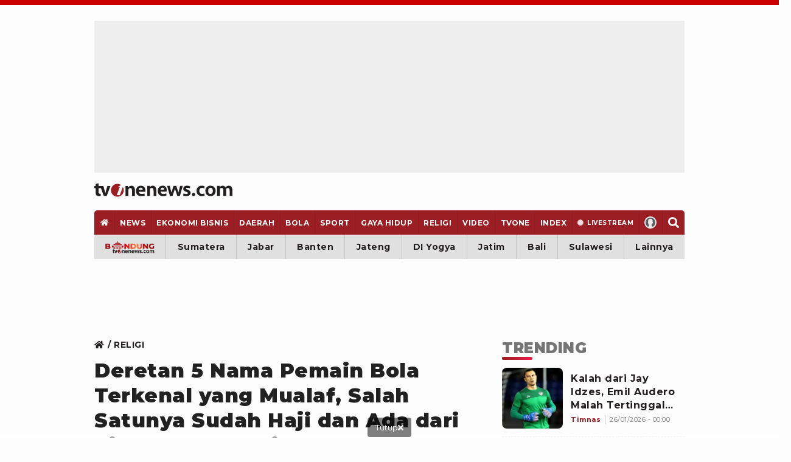

--- FILE ---
content_type: text/html; charset=utf-8
request_url: https://www.google.com/recaptcha/api2/aframe
body_size: 266
content:
<!DOCTYPE HTML><html><head><meta http-equiv="content-type" content="text/html; charset=UTF-8"></head><body><script nonce="xkLFFOm_8SEw0rcp9_6mbw">/** Anti-fraud and anti-abuse applications only. See google.com/recaptcha */ try{var clients={'sodar':'https://pagead2.googlesyndication.com/pagead/sodar?'};window.addEventListener("message",function(a){try{if(a.source===window.parent){var b=JSON.parse(a.data);var c=clients[b['id']];if(c){var d=document.createElement('img');d.src=c+b['params']+'&rc='+(localStorage.getItem("rc::a")?sessionStorage.getItem("rc::b"):"");window.document.body.appendChild(d);sessionStorage.setItem("rc::e",parseInt(sessionStorage.getItem("rc::e")||0)+1);localStorage.setItem("rc::h",'1769407510286');}}}catch(b){}});window.parent.postMessage("_grecaptcha_ready", "*");}catch(b){}</script></body></html>

--- FILE ---
content_type: application/javascript; charset=utf-8
request_url: https://fundingchoicesmessages.google.com/f/AGSKWxUR3J6drnBqgO2hEca1TR6uzKhM6hrd0E1H3fpBg-Vj4DMIlPMKz92owMKQ2HQCXKam0oHmok4cHCd5Be1AWGTGwtvQdCDtYhrOE7xBHEo1Z1GxUNy0Gta4VcAv-JvUc4Q42XvAMIiveN3fW7TI1EAPFCGvpiPWosro72Z_4RhGBfvuskZ0ILiA3EZK/_/csp/ads?/adchoiceslogo./dfp/dfp--adserver//bloggerex.
body_size: -1288
content:
window['69b8c545-d2d3-4a2f-97a6-f12479d56fdd'] = true;

--- FILE ---
content_type: application/javascript; charset=utf-8
request_url: https://fundingchoicesmessages.google.com/f/AGSKWxV7qr8tjR8ZRcFZ8YmtG3Ux5DtFwdxgDNcjxx-khREfiyNcROCjZYCybqaAlrc9Fc6hlpB3gs53Zr9I0lK8D4AIxvVUQIZypwRJ4jPVedaIFU5W9A3vvekcW3Ctkp1OLVkwJRzDAg==?fccs=W251bGwsbnVsbCxudWxsLG51bGwsbnVsbCxudWxsLFsxNzY5NDA3NTA5LDQwNTAwMDAwMF0sbnVsbCxudWxsLG51bGwsW251bGwsWzcsNiw5XSxudWxsLDIsbnVsbCwiZW4iLG51bGwsbnVsbCxudWxsLG51bGwsbnVsbCwzXSwiaHR0cHM6Ly93d3cudHZvbmVuZXdzLmNvbS9yZWxpZ2kvMjE4NTEyLWRlcmV0YW4tNS1uYW1hLXBlbWFpbi1ib2xhLXRlcmtlbmFsLXlhbmctbXVhbGFmLXNhbGFoLXNhdHVueWEtc3VkYWgtaGFqaS1kYW4tYWRhLWRhcmktdGltbmFzLWluZG9uZXNpYSIsbnVsbCxbWzgsIms2MVBCam1rNk8wIl0sWzksImVuLVVTIl0sWzE5LCIyIl0sWzE3LCJbMF0iXSxbMjQsIiJdLFsyOSwiZmFsc2UiXV1d
body_size: 218
content:
if (typeof __googlefc.fcKernelManager.run === 'function') {"use strict";this.default_ContributorServingResponseClientJs=this.default_ContributorServingResponseClientJs||{};(function(_){var window=this;
try{
var qp=function(a){this.A=_.t(a)};_.u(qp,_.J);var rp=function(a){this.A=_.t(a)};_.u(rp,_.J);rp.prototype.getWhitelistStatus=function(){return _.F(this,2)};var sp=function(a){this.A=_.t(a)};_.u(sp,_.J);var tp=_.ed(sp),up=function(a,b,c){this.B=a;this.j=_.A(b,qp,1);this.l=_.A(b,_.Pk,3);this.F=_.A(b,rp,4);a=this.B.location.hostname;this.D=_.Fg(this.j,2)&&_.O(this.j,2)!==""?_.O(this.j,2):a;a=new _.Qg(_.Qk(this.l));this.C=new _.dh(_.q.document,this.D,a);this.console=null;this.o=new _.mp(this.B,c,a)};
up.prototype.run=function(){if(_.O(this.j,3)){var a=this.C,b=_.O(this.j,3),c=_.fh(a),d=new _.Wg;b=_.hg(d,1,b);c=_.C(c,1,b);_.jh(a,c)}else _.gh(this.C,"FCNEC");_.op(this.o,_.A(this.l,_.De,1),this.l.getDefaultConsentRevocationText(),this.l.getDefaultConsentRevocationCloseText(),this.l.getDefaultConsentRevocationAttestationText(),this.D);_.pp(this.o,_.F(this.F,1),this.F.getWhitelistStatus());var e;a=(e=this.B.googlefc)==null?void 0:e.__executeManualDeployment;a!==void 0&&typeof a==="function"&&_.To(this.o.G,
"manualDeploymentApi")};var vp=function(){};vp.prototype.run=function(a,b,c){var d;return _.v(function(e){d=tp(b);(new up(a,d,c)).run();return e.return({})})};_.Tk(7,new vp);
}catch(e){_._DumpException(e)}
}).call(this,this.default_ContributorServingResponseClientJs);
// Google Inc.

//# sourceURL=/_/mss/boq-content-ads-contributor/_/js/k=boq-content-ads-contributor.ContributorServingResponseClientJs.en_US.k61PBjmk6O0.es5.O/d=1/exm=ad_blocking_detection_executable,kernel_loader,loader_js_executable,web_iab_tcf_v2_signal_executable/ed=1/rs=AJlcJMztj-kAdg6DB63MlSG3pP52LjSptg/m=cookie_refresh_executable
__googlefc.fcKernelManager.run('\x5b\x5b\x5b7,\x22\x5b\x5bnull,\\\x22tvonenews.com\\\x22,\\\x22AKsRol_H9soqUOOK_wjBp7-bitFlCU_4prsQ8l_E5zH3C2yRQ5kYhGIg-pKkVxwysd2Ik67cuUp1illjd76HCD9aKMXV0gy8Y2MtfkO1u91M3TfdgPlxCrFqeJaLp3XrLqvyaCuVsp95N10sDduQW3r5YXBnSAd7nw\\\\u003d\\\\u003d\\\x22\x5d,null,\x5b\x5bnull,null,null,\\\x22https:\/\/fundingchoicesmessages.google.com\/f\/AGSKWxXqbwsHQIjZMQZ-r4H-UR5Pn0Ds63ogqWtc64FB5i--R8vrFYIKN6tAnum98EJ-bLLKxBZXp9Ji_sItox6kTshLdcHcIPQdmL09iu8spHzkUZilYgx4MkHuzZ_uBRNWmnNuNJQkPA\\\\u003d\\\\u003d\\\x22\x5d,null,null,\x5bnull,null,null,\\\x22https:\/\/fundingchoicesmessages.google.com\/el\/AGSKWxUZHrsYaIXt1x_xu1tKyeJT-5t3wjUZfUZE-X9M1RrEVwqv5He6NpVM4OSVWC35AJa70kCpM3MTJi9D-Pm2L0QMMLCvWQGjOuYOHbyS7DEf-1v5mW6rDQlCPt_oNvzW8kBcG4Fv-Q\\\\u003d\\\\u003d\\\x22\x5d,null,\x5bnull,\x5b7,6,9\x5d,null,2,null,\\\x22en\\\x22,null,null,null,null,null,3\x5d,null,\\\x22Privacy and cookie settings\\\x22,\\\x22Close\\\x22,null,null,null,\\\x22Managed by Google. Complies with IAB TCF. CMP ID: 300\\\x22\x5d,\x5b2,1\x5d\x5d\x22\x5d\x5d,\x5bnull,null,null,\x22https:\/\/fundingchoicesmessages.google.com\/f\/AGSKWxWM79GM1wfCszlrYTegq3B1jgmeLkvVi2mwmZSijc8YTBg0qWuRUxvjeKVxTs1H7paF1JMTIvq2Q8RWkToDW3N8Evq5lNp9bscBagds5lTgJ25tKCEtUTE0Spu-8JHO2D_tXtRbAw\\u003d\\u003d\x22\x5d\x5d');}